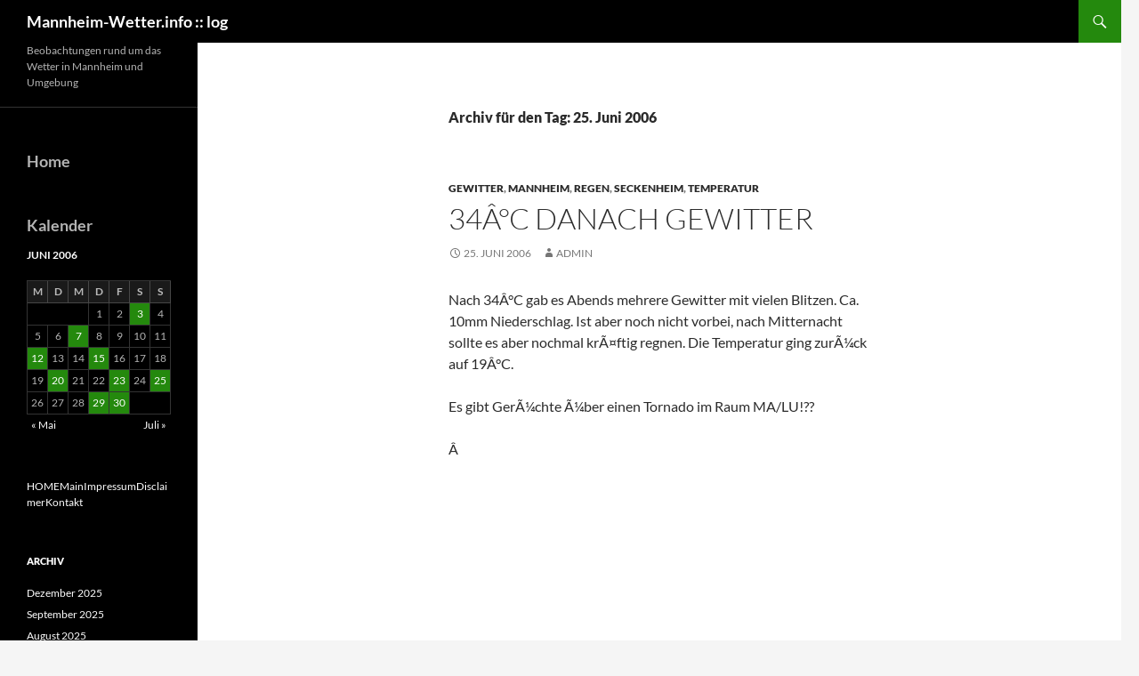

--- FILE ---
content_type: text/html; charset=UTF-8
request_url: https://www.mannheim-wetter.info/archiv/blog/?m=20060625
body_size: 12120
content:
<!DOCTYPE html>
<!--[if IE 7]>
<html class="ie ie7" lang="de">
<![endif]-->
<!--[if IE 8]>
<html class="ie ie8" lang="de">
<![endif]-->
<!--[if !(IE 7) & !(IE 8)]><!-->
<html lang="de">
<!--<![endif]-->
<head>
	<meta charset="UTF-8">
	<meta name="viewport" content="width=device-width, initial-scale=1.0">
	<title>25 | Juni | 2006 | Mannheim-Wetter.info :: log</title>
	<link rel="profile" href="https://gmpg.org/xfn/11">
	<link rel="pingback" href="https://www.mannheim-wetter.info/archiv/blog/xmlrpc.php">
	<!--[if lt IE 9]>
	<script src="https://www.mannheim-wetter.info/archiv/blog/wp-content/themes/twentyfourteen/js/html5.js?ver=3.7.0"></script>
	<![endif]-->
	<meta name='robots' content='max-image-preview:large' />
<link rel='dns-prefetch' href='//www.mannheim-wetter.info' />
<link rel="alternate" type="application/rss+xml" title="Mannheim-Wetter.info :: log &raquo; Feed" href="https://www.mannheim-wetter.info/archiv/blog/?feed=rss2" />
<link rel="alternate" type="application/rss+xml" title="Mannheim-Wetter.info :: log &raquo; Kommentar-Feed" href="https://www.mannheim-wetter.info/archiv/blog/?feed=comments-rss2" />
<style id='wp-img-auto-sizes-contain-inline-css'>
img:is([sizes=auto i],[sizes^="auto," i]){contain-intrinsic-size:3000px 1500px}
/*# sourceURL=wp-img-auto-sizes-contain-inline-css */
</style>
<style id='wp-emoji-styles-inline-css'>

	img.wp-smiley, img.emoji {
		display: inline !important;
		border: none !important;
		box-shadow: none !important;
		height: 1em !important;
		width: 1em !important;
		margin: 0 0.07em !important;
		vertical-align: -0.1em !important;
		background: none !important;
		padding: 0 !important;
	}
/*# sourceURL=wp-emoji-styles-inline-css */
</style>
<style id='wp-block-library-inline-css'>
:root{--wp-block-synced-color:#7a00df;--wp-block-synced-color--rgb:122,0,223;--wp-bound-block-color:var(--wp-block-synced-color);--wp-editor-canvas-background:#ddd;--wp-admin-theme-color:#007cba;--wp-admin-theme-color--rgb:0,124,186;--wp-admin-theme-color-darker-10:#006ba1;--wp-admin-theme-color-darker-10--rgb:0,107,160.5;--wp-admin-theme-color-darker-20:#005a87;--wp-admin-theme-color-darker-20--rgb:0,90,135;--wp-admin-border-width-focus:2px}@media (min-resolution:192dpi){:root{--wp-admin-border-width-focus:1.5px}}.wp-element-button{cursor:pointer}:root .has-very-light-gray-background-color{background-color:#eee}:root .has-very-dark-gray-background-color{background-color:#313131}:root .has-very-light-gray-color{color:#eee}:root .has-very-dark-gray-color{color:#313131}:root .has-vivid-green-cyan-to-vivid-cyan-blue-gradient-background{background:linear-gradient(135deg,#00d084,#0693e3)}:root .has-purple-crush-gradient-background{background:linear-gradient(135deg,#34e2e4,#4721fb 50%,#ab1dfe)}:root .has-hazy-dawn-gradient-background{background:linear-gradient(135deg,#faaca8,#dad0ec)}:root .has-subdued-olive-gradient-background{background:linear-gradient(135deg,#fafae1,#67a671)}:root .has-atomic-cream-gradient-background{background:linear-gradient(135deg,#fdd79a,#004a59)}:root .has-nightshade-gradient-background{background:linear-gradient(135deg,#330968,#31cdcf)}:root .has-midnight-gradient-background{background:linear-gradient(135deg,#020381,#2874fc)}:root{--wp--preset--font-size--normal:16px;--wp--preset--font-size--huge:42px}.has-regular-font-size{font-size:1em}.has-larger-font-size{font-size:2.625em}.has-normal-font-size{font-size:var(--wp--preset--font-size--normal)}.has-huge-font-size{font-size:var(--wp--preset--font-size--huge)}.has-text-align-center{text-align:center}.has-text-align-left{text-align:left}.has-text-align-right{text-align:right}.has-fit-text{white-space:nowrap!important}#end-resizable-editor-section{display:none}.aligncenter{clear:both}.items-justified-left{justify-content:flex-start}.items-justified-center{justify-content:center}.items-justified-right{justify-content:flex-end}.items-justified-space-between{justify-content:space-between}.screen-reader-text{border:0;clip-path:inset(50%);height:1px;margin:-1px;overflow:hidden;padding:0;position:absolute;width:1px;word-wrap:normal!important}.screen-reader-text:focus{background-color:#ddd;clip-path:none;color:#444;display:block;font-size:1em;height:auto;left:5px;line-height:normal;padding:15px 23px 14px;text-decoration:none;top:5px;width:auto;z-index:100000}html :where(.has-border-color){border-style:solid}html :where([style*=border-top-color]){border-top-style:solid}html :where([style*=border-right-color]){border-right-style:solid}html :where([style*=border-bottom-color]){border-bottom-style:solid}html :where([style*=border-left-color]){border-left-style:solid}html :where([style*=border-width]){border-style:solid}html :where([style*=border-top-width]){border-top-style:solid}html :where([style*=border-right-width]){border-right-style:solid}html :where([style*=border-bottom-width]){border-bottom-style:solid}html :where([style*=border-left-width]){border-left-style:solid}html :where(img[class*=wp-image-]){height:auto;max-width:100%}:where(figure){margin:0 0 1em}html :where(.is-position-sticky){--wp-admin--admin-bar--position-offset:var(--wp-admin--admin-bar--height,0px)}@media screen and (max-width:600px){html :where(.is-position-sticky){--wp-admin--admin-bar--position-offset:0px}}

/*# sourceURL=wp-block-library-inline-css */
</style><style id='wp-block-calendar-inline-css'>
.wp-block-calendar{text-align:center}.wp-block-calendar td,.wp-block-calendar th{border:1px solid;padding:.25em}.wp-block-calendar th{font-weight:400}.wp-block-calendar caption{background-color:inherit}.wp-block-calendar table{border-collapse:collapse;width:100%}.wp-block-calendar table.has-background th{background-color:inherit}.wp-block-calendar table.has-text-color th{color:inherit}.wp-block-calendar :where(table:not(.has-text-color)){color:#40464d}.wp-block-calendar :where(table:not(.has-text-color)) td,.wp-block-calendar :where(table:not(.has-text-color)) th{border-color:#ddd}:where(.wp-block-calendar table:not(.has-background) th){background:#ddd}
/*# sourceURL=https://www.mannheim-wetter.info/archiv/blog/wp-includes/blocks/calendar/style.min.css */
</style>
<style id='wp-block-categories-inline-css'>
.wp-block-categories{box-sizing:border-box}.wp-block-categories.alignleft{margin-right:2em}.wp-block-categories.alignright{margin-left:2em}.wp-block-categories.wp-block-categories-dropdown.aligncenter{text-align:center}.wp-block-categories .wp-block-categories__label{display:block;width:100%}
/*# sourceURL=https://www.mannheim-wetter.info/archiv/blog/wp-includes/blocks/categories/style.min.css */
</style>
<style id='wp-block-heading-inline-css'>
h1:where(.wp-block-heading).has-background,h2:where(.wp-block-heading).has-background,h3:where(.wp-block-heading).has-background,h4:where(.wp-block-heading).has-background,h5:where(.wp-block-heading).has-background,h6:where(.wp-block-heading).has-background{padding:1.25em 2.375em}h1.has-text-align-left[style*=writing-mode]:where([style*=vertical-lr]),h1.has-text-align-right[style*=writing-mode]:where([style*=vertical-rl]),h2.has-text-align-left[style*=writing-mode]:where([style*=vertical-lr]),h2.has-text-align-right[style*=writing-mode]:where([style*=vertical-rl]),h3.has-text-align-left[style*=writing-mode]:where([style*=vertical-lr]),h3.has-text-align-right[style*=writing-mode]:where([style*=vertical-rl]),h4.has-text-align-left[style*=writing-mode]:where([style*=vertical-lr]),h4.has-text-align-right[style*=writing-mode]:where([style*=vertical-rl]),h5.has-text-align-left[style*=writing-mode]:where([style*=vertical-lr]),h5.has-text-align-right[style*=writing-mode]:where([style*=vertical-rl]),h6.has-text-align-left[style*=writing-mode]:where([style*=vertical-lr]),h6.has-text-align-right[style*=writing-mode]:where([style*=vertical-rl]){rotate:180deg}
/*# sourceURL=https://www.mannheim-wetter.info/archiv/blog/wp-includes/blocks/heading/style.min.css */
</style>
<style id='wp-block-columns-inline-css'>
.wp-block-columns{box-sizing:border-box;display:flex;flex-wrap:wrap!important}@media (min-width:782px){.wp-block-columns{flex-wrap:nowrap!important}}.wp-block-columns{align-items:normal!important}.wp-block-columns.are-vertically-aligned-top{align-items:flex-start}.wp-block-columns.are-vertically-aligned-center{align-items:center}.wp-block-columns.are-vertically-aligned-bottom{align-items:flex-end}@media (max-width:781px){.wp-block-columns:not(.is-not-stacked-on-mobile)>.wp-block-column{flex-basis:100%!important}}@media (min-width:782px){.wp-block-columns:not(.is-not-stacked-on-mobile)>.wp-block-column{flex-basis:0;flex-grow:1}.wp-block-columns:not(.is-not-stacked-on-mobile)>.wp-block-column[style*=flex-basis]{flex-grow:0}}.wp-block-columns.is-not-stacked-on-mobile{flex-wrap:nowrap!important}.wp-block-columns.is-not-stacked-on-mobile>.wp-block-column{flex-basis:0;flex-grow:1}.wp-block-columns.is-not-stacked-on-mobile>.wp-block-column[style*=flex-basis]{flex-grow:0}:where(.wp-block-columns){margin-bottom:1.75em}:where(.wp-block-columns.has-background){padding:1.25em 2.375em}.wp-block-column{flex-grow:1;min-width:0;overflow-wrap:break-word;word-break:break-word}.wp-block-column.is-vertically-aligned-top{align-self:flex-start}.wp-block-column.is-vertically-aligned-center{align-self:center}.wp-block-column.is-vertically-aligned-bottom{align-self:flex-end}.wp-block-column.is-vertically-aligned-stretch{align-self:stretch}.wp-block-column.is-vertically-aligned-bottom,.wp-block-column.is-vertically-aligned-center,.wp-block-column.is-vertically-aligned-top{width:100%}
/*# sourceURL=https://www.mannheim-wetter.info/archiv/blog/wp-includes/blocks/columns/style.min.css */
</style>
<style id='wp-block-group-inline-css'>
.wp-block-group{box-sizing:border-box}:where(.wp-block-group.wp-block-group-is-layout-constrained){position:relative}
/*# sourceURL=https://www.mannheim-wetter.info/archiv/blog/wp-includes/blocks/group/style.min.css */
</style>
<style id='wp-block-group-theme-inline-css'>
:where(.wp-block-group.has-background){padding:1.25em 2.375em}
/*# sourceURL=https://www.mannheim-wetter.info/archiv/blog/wp-includes/blocks/group/theme.min.css */
</style>
<style id='wp-block-paragraph-inline-css'>
.is-small-text{font-size:.875em}.is-regular-text{font-size:1em}.is-large-text{font-size:2.25em}.is-larger-text{font-size:3em}.has-drop-cap:not(:focus):first-letter{float:left;font-size:8.4em;font-style:normal;font-weight:100;line-height:.68;margin:.05em .1em 0 0;text-transform:uppercase}body.rtl .has-drop-cap:not(:focus):first-letter{float:none;margin-left:.1em}p.has-drop-cap.has-background{overflow:hidden}:root :where(p.has-background){padding:1.25em 2.375em}:where(p.has-text-color:not(.has-link-color)) a{color:inherit}p.has-text-align-left[style*="writing-mode:vertical-lr"],p.has-text-align-right[style*="writing-mode:vertical-rl"]{rotate:180deg}
/*# sourceURL=https://www.mannheim-wetter.info/archiv/blog/wp-includes/blocks/paragraph/style.min.css */
</style>
<style id='global-styles-inline-css'>
:root{--wp--preset--aspect-ratio--square: 1;--wp--preset--aspect-ratio--4-3: 4/3;--wp--preset--aspect-ratio--3-4: 3/4;--wp--preset--aspect-ratio--3-2: 3/2;--wp--preset--aspect-ratio--2-3: 2/3;--wp--preset--aspect-ratio--16-9: 16/9;--wp--preset--aspect-ratio--9-16: 9/16;--wp--preset--color--black: #000;--wp--preset--color--cyan-bluish-gray: #abb8c3;--wp--preset--color--white: #fff;--wp--preset--color--pale-pink: #f78da7;--wp--preset--color--vivid-red: #cf2e2e;--wp--preset--color--luminous-vivid-orange: #ff6900;--wp--preset--color--luminous-vivid-amber: #fcb900;--wp--preset--color--light-green-cyan: #7bdcb5;--wp--preset--color--vivid-green-cyan: #00d084;--wp--preset--color--pale-cyan-blue: #8ed1fc;--wp--preset--color--vivid-cyan-blue: #0693e3;--wp--preset--color--vivid-purple: #9b51e0;--wp--preset--color--green: #24890d;--wp--preset--color--dark-gray: #2b2b2b;--wp--preset--color--medium-gray: #767676;--wp--preset--color--light-gray: #f5f5f5;--wp--preset--gradient--vivid-cyan-blue-to-vivid-purple: linear-gradient(135deg,rgb(6,147,227) 0%,rgb(155,81,224) 100%);--wp--preset--gradient--light-green-cyan-to-vivid-green-cyan: linear-gradient(135deg,rgb(122,220,180) 0%,rgb(0,208,130) 100%);--wp--preset--gradient--luminous-vivid-amber-to-luminous-vivid-orange: linear-gradient(135deg,rgb(252,185,0) 0%,rgb(255,105,0) 100%);--wp--preset--gradient--luminous-vivid-orange-to-vivid-red: linear-gradient(135deg,rgb(255,105,0) 0%,rgb(207,46,46) 100%);--wp--preset--gradient--very-light-gray-to-cyan-bluish-gray: linear-gradient(135deg,rgb(238,238,238) 0%,rgb(169,184,195) 100%);--wp--preset--gradient--cool-to-warm-spectrum: linear-gradient(135deg,rgb(74,234,220) 0%,rgb(151,120,209) 20%,rgb(207,42,186) 40%,rgb(238,44,130) 60%,rgb(251,105,98) 80%,rgb(254,248,76) 100%);--wp--preset--gradient--blush-light-purple: linear-gradient(135deg,rgb(255,206,236) 0%,rgb(152,150,240) 100%);--wp--preset--gradient--blush-bordeaux: linear-gradient(135deg,rgb(254,205,165) 0%,rgb(254,45,45) 50%,rgb(107,0,62) 100%);--wp--preset--gradient--luminous-dusk: linear-gradient(135deg,rgb(255,203,112) 0%,rgb(199,81,192) 50%,rgb(65,88,208) 100%);--wp--preset--gradient--pale-ocean: linear-gradient(135deg,rgb(255,245,203) 0%,rgb(182,227,212) 50%,rgb(51,167,181) 100%);--wp--preset--gradient--electric-grass: linear-gradient(135deg,rgb(202,248,128) 0%,rgb(113,206,126) 100%);--wp--preset--gradient--midnight: linear-gradient(135deg,rgb(2,3,129) 0%,rgb(40,116,252) 100%);--wp--preset--font-size--small: 13px;--wp--preset--font-size--medium: 20px;--wp--preset--font-size--large: 36px;--wp--preset--font-size--x-large: 42px;--wp--preset--spacing--20: 0.44rem;--wp--preset--spacing--30: 0.67rem;--wp--preset--spacing--40: 1rem;--wp--preset--spacing--50: 1.5rem;--wp--preset--spacing--60: 2.25rem;--wp--preset--spacing--70: 3.38rem;--wp--preset--spacing--80: 5.06rem;--wp--preset--shadow--natural: 6px 6px 9px rgba(0, 0, 0, 0.2);--wp--preset--shadow--deep: 12px 12px 50px rgba(0, 0, 0, 0.4);--wp--preset--shadow--sharp: 6px 6px 0px rgba(0, 0, 0, 0.2);--wp--preset--shadow--outlined: 6px 6px 0px -3px rgb(255, 255, 255), 6px 6px rgb(0, 0, 0);--wp--preset--shadow--crisp: 6px 6px 0px rgb(0, 0, 0);}:where(.is-layout-flex){gap: 0.5em;}:where(.is-layout-grid){gap: 0.5em;}body .is-layout-flex{display: flex;}.is-layout-flex{flex-wrap: wrap;align-items: center;}.is-layout-flex > :is(*, div){margin: 0;}body .is-layout-grid{display: grid;}.is-layout-grid > :is(*, div){margin: 0;}:where(.wp-block-columns.is-layout-flex){gap: 2em;}:where(.wp-block-columns.is-layout-grid){gap: 2em;}:where(.wp-block-post-template.is-layout-flex){gap: 1.25em;}:where(.wp-block-post-template.is-layout-grid){gap: 1.25em;}.has-black-color{color: var(--wp--preset--color--black) !important;}.has-cyan-bluish-gray-color{color: var(--wp--preset--color--cyan-bluish-gray) !important;}.has-white-color{color: var(--wp--preset--color--white) !important;}.has-pale-pink-color{color: var(--wp--preset--color--pale-pink) !important;}.has-vivid-red-color{color: var(--wp--preset--color--vivid-red) !important;}.has-luminous-vivid-orange-color{color: var(--wp--preset--color--luminous-vivid-orange) !important;}.has-luminous-vivid-amber-color{color: var(--wp--preset--color--luminous-vivid-amber) !important;}.has-light-green-cyan-color{color: var(--wp--preset--color--light-green-cyan) !important;}.has-vivid-green-cyan-color{color: var(--wp--preset--color--vivid-green-cyan) !important;}.has-pale-cyan-blue-color{color: var(--wp--preset--color--pale-cyan-blue) !important;}.has-vivid-cyan-blue-color{color: var(--wp--preset--color--vivid-cyan-blue) !important;}.has-vivid-purple-color{color: var(--wp--preset--color--vivid-purple) !important;}.has-black-background-color{background-color: var(--wp--preset--color--black) !important;}.has-cyan-bluish-gray-background-color{background-color: var(--wp--preset--color--cyan-bluish-gray) !important;}.has-white-background-color{background-color: var(--wp--preset--color--white) !important;}.has-pale-pink-background-color{background-color: var(--wp--preset--color--pale-pink) !important;}.has-vivid-red-background-color{background-color: var(--wp--preset--color--vivid-red) !important;}.has-luminous-vivid-orange-background-color{background-color: var(--wp--preset--color--luminous-vivid-orange) !important;}.has-luminous-vivid-amber-background-color{background-color: var(--wp--preset--color--luminous-vivid-amber) !important;}.has-light-green-cyan-background-color{background-color: var(--wp--preset--color--light-green-cyan) !important;}.has-vivid-green-cyan-background-color{background-color: var(--wp--preset--color--vivid-green-cyan) !important;}.has-pale-cyan-blue-background-color{background-color: var(--wp--preset--color--pale-cyan-blue) !important;}.has-vivid-cyan-blue-background-color{background-color: var(--wp--preset--color--vivid-cyan-blue) !important;}.has-vivid-purple-background-color{background-color: var(--wp--preset--color--vivid-purple) !important;}.has-black-border-color{border-color: var(--wp--preset--color--black) !important;}.has-cyan-bluish-gray-border-color{border-color: var(--wp--preset--color--cyan-bluish-gray) !important;}.has-white-border-color{border-color: var(--wp--preset--color--white) !important;}.has-pale-pink-border-color{border-color: var(--wp--preset--color--pale-pink) !important;}.has-vivid-red-border-color{border-color: var(--wp--preset--color--vivid-red) !important;}.has-luminous-vivid-orange-border-color{border-color: var(--wp--preset--color--luminous-vivid-orange) !important;}.has-luminous-vivid-amber-border-color{border-color: var(--wp--preset--color--luminous-vivid-amber) !important;}.has-light-green-cyan-border-color{border-color: var(--wp--preset--color--light-green-cyan) !important;}.has-vivid-green-cyan-border-color{border-color: var(--wp--preset--color--vivid-green-cyan) !important;}.has-pale-cyan-blue-border-color{border-color: var(--wp--preset--color--pale-cyan-blue) !important;}.has-vivid-cyan-blue-border-color{border-color: var(--wp--preset--color--vivid-cyan-blue) !important;}.has-vivid-purple-border-color{border-color: var(--wp--preset--color--vivid-purple) !important;}.has-vivid-cyan-blue-to-vivid-purple-gradient-background{background: var(--wp--preset--gradient--vivid-cyan-blue-to-vivid-purple) !important;}.has-light-green-cyan-to-vivid-green-cyan-gradient-background{background: var(--wp--preset--gradient--light-green-cyan-to-vivid-green-cyan) !important;}.has-luminous-vivid-amber-to-luminous-vivid-orange-gradient-background{background: var(--wp--preset--gradient--luminous-vivid-amber-to-luminous-vivid-orange) !important;}.has-luminous-vivid-orange-to-vivid-red-gradient-background{background: var(--wp--preset--gradient--luminous-vivid-orange-to-vivid-red) !important;}.has-very-light-gray-to-cyan-bluish-gray-gradient-background{background: var(--wp--preset--gradient--very-light-gray-to-cyan-bluish-gray) !important;}.has-cool-to-warm-spectrum-gradient-background{background: var(--wp--preset--gradient--cool-to-warm-spectrum) !important;}.has-blush-light-purple-gradient-background{background: var(--wp--preset--gradient--blush-light-purple) !important;}.has-blush-bordeaux-gradient-background{background: var(--wp--preset--gradient--blush-bordeaux) !important;}.has-luminous-dusk-gradient-background{background: var(--wp--preset--gradient--luminous-dusk) !important;}.has-pale-ocean-gradient-background{background: var(--wp--preset--gradient--pale-ocean) !important;}.has-electric-grass-gradient-background{background: var(--wp--preset--gradient--electric-grass) !important;}.has-midnight-gradient-background{background: var(--wp--preset--gradient--midnight) !important;}.has-small-font-size{font-size: var(--wp--preset--font-size--small) !important;}.has-medium-font-size{font-size: var(--wp--preset--font-size--medium) !important;}.has-large-font-size{font-size: var(--wp--preset--font-size--large) !important;}.has-x-large-font-size{font-size: var(--wp--preset--font-size--x-large) !important;}
:where(.wp-block-columns.is-layout-flex){gap: 2em;}:where(.wp-block-columns.is-layout-grid){gap: 2em;}
/*# sourceURL=global-styles-inline-css */
</style>
<style id='core-block-supports-inline-css'>
.wp-container-core-columns-is-layout-9d6595d7{flex-wrap:nowrap;}
/*# sourceURL=core-block-supports-inline-css */
</style>

<style id='classic-theme-styles-inline-css'>
/*! This file is auto-generated */
.wp-block-button__link{color:#fff;background-color:#32373c;border-radius:9999px;box-shadow:none;text-decoration:none;padding:calc(.667em + 2px) calc(1.333em + 2px);font-size:1.125em}.wp-block-file__button{background:#32373c;color:#fff;text-decoration:none}
/*# sourceURL=/wp-includes/css/classic-themes.min.css */
</style>
<link rel='stylesheet' id='twentyfourteen-lato-css' href='https://www.mannheim-wetter.info/archiv/blog/wp-content/themes/twentyfourteen/fonts/font-lato.css?ver=20230328' media='all' />
<link rel='stylesheet' id='genericons-css' href='https://www.mannheim-wetter.info/archiv/blog/wp-content/themes/twentyfourteen/genericons/genericons.css?ver=3.0.3' media='all' />
<link rel='stylesheet' id='twentyfourteen-style-css' href='https://www.mannheim-wetter.info/archiv/blog/wp-content/themes/twentyfourteen/style.css?ver=20250715' media='all' />
<link rel='stylesheet' id='twentyfourteen-block-style-css' href='https://www.mannheim-wetter.info/archiv/blog/wp-content/themes/twentyfourteen/css/blocks.css?ver=20250715' media='all' />
<script src="https://www.mannheim-wetter.info/archiv/blog/wp-includes/js/jquery/jquery.min.js?ver=3.7.1" id="jquery-core-js"></script>
<script src="https://www.mannheim-wetter.info/archiv/blog/wp-includes/js/jquery/jquery-migrate.min.js?ver=3.4.1" id="jquery-migrate-js"></script>
<script src="https://www.mannheim-wetter.info/archiv/blog/wp-content/themes/twentyfourteen/js/functions.js?ver=20230526" id="twentyfourteen-script-js" defer data-wp-strategy="defer"></script>
<link rel="https://api.w.org/" href="https://www.mannheim-wetter.info/archiv/blog/index.php?rest_route=/" /><link rel="EditURI" type="application/rsd+xml" title="RSD" href="https://www.mannheim-wetter.info/archiv/blog/xmlrpc.php?rsd" />
<meta name="generator" content="WordPress 6.9" />
<link rel="icon" href="https://www.mannheim-wetter.info/archiv/blog/wp-content/uploads/2021/11/cropped-image002-32x32.jpg" sizes="32x32" />
<link rel="icon" href="https://www.mannheim-wetter.info/archiv/blog/wp-content/uploads/2021/11/cropped-image002-192x192.jpg" sizes="192x192" />
<link rel="apple-touch-icon" href="https://www.mannheim-wetter.info/archiv/blog/wp-content/uploads/2021/11/cropped-image002-180x180.jpg" />
<meta name="msapplication-TileImage" content="https://www.mannheim-wetter.info/archiv/blog/wp-content/uploads/2021/11/cropped-image002-270x270.jpg" />
</head>

<body class="archive date wp-embed-responsive wp-theme-twentyfourteen group-blog masthead-fixed list-view full-width">
<a class="screen-reader-text skip-link" href="#content">
	Zum Inhalt springen</a>
<div id="page" class="hfeed site">
		
	<header id="masthead" class="site-header">
		<div class="header-main">
			<h1 class="site-title"><a href="https://www.mannheim-wetter.info/archiv/blog/" rel="home" >Mannheim-Wetter.info :: log</a></h1>

			<div class="search-toggle">
				<a href="#search-container" class="screen-reader-text" aria-expanded="false" aria-controls="search-container">
					Suchen				</a>
			</div>

			<nav id="primary-navigation" class="site-navigation primary-navigation">
				<button class="menu-toggle">Primäres Menü</button>
							</nav>
		</div>

		<div id="search-container" class="search-box-wrapper hide">
			<div class="search-box">
				<form role="search" method="get" class="search-form" action="https://www.mannheim-wetter.info/archiv/blog/">
				<label>
					<span class="screen-reader-text">Suche nach:</span>
					<input type="search" class="search-field" placeholder="Suchen …" value="" name="s" />
				</label>
				<input type="submit" class="search-submit" value="Suchen" />
			</form>			</div>
		</div>
	</header><!-- #masthead -->

	<div id="main" class="site-main">

	<section id="primary" class="content-area">
		<div id="content" class="site-content" role="main">

			
			<header class="page-header">
				<h1 class="page-title">
					Archiv für den Tag: 25. Juni 2006				</h1>
			</header><!-- .page-header -->

				
<article id="post-151" class="post-151 post type-post status-publish format-standard hentry category-gewitter category-mannheim category-regen category-seckenheim category-temperatur">
	
	<header class="entry-header">
				<div class="entry-meta">
			<span class="cat-links"><a href="https://www.mannheim-wetter.info/archiv/blog/?cat=14" rel="category">Gewitter</a>, <a href="https://www.mannheim-wetter.info/archiv/blog/?cat=2" rel="category">Mannheim</a>, <a href="https://www.mannheim-wetter.info/archiv/blog/?cat=7" rel="category">Regen</a>, <a href="https://www.mannheim-wetter.info/archiv/blog/?cat=4" rel="category">Seckenheim</a>, <a href="https://www.mannheim-wetter.info/archiv/blog/?cat=9" rel="category">Temperatur</a></span>
		</div>
			<h1 class="entry-title"><a href="https://www.mannheim-wetter.info/archiv/blog/?p=151" rel="bookmark">34Â°C danach Gewitter</a></h1>
		<div class="entry-meta">
			<span class="entry-date"><a href="https://www.mannheim-wetter.info/archiv/blog/?p=151" rel="bookmark"><time class="entry-date" datetime="2006-06-25T22:10:02+01:00">25. Juni 2006</time></a></span> <span class="byline"><span class="author vcard"><a class="url fn n" href="https://www.mannheim-wetter.info/archiv/blog/?author=1" rel="author">admin</a></span></span>		</div><!-- .entry-meta -->
	</header><!-- .entry-header -->

		<div class="entry-content">
		<p>Nach 34Â°C gab es Abends mehrere Gewitter mit vielen Blitzen. Ca. 10mm Niederschlag. Ist aber noch nicht vorbei, nach Mitternacht sollte es aber nochmal krÃ¤ftig regnen. Die Temperatur ging zurÃ¼ck auf 19Â°C.</p>
<p>Es gibt GerÃ¼chte Ã¼ber einen Tornado im Raum MA/LU!??</p>
<p>Â </p>
	</div><!-- .entry-content -->
	
	</article><!-- #post-151 -->
		</div><!-- #content -->
	</section><!-- #primary -->

<div id="secondary">
		<h2 class="site-description">Beobachtungen rund um das Wetter in Mannheim und Umgebung</h2>
	
		<nav class="navigation site-navigation secondary-navigation">
			</nav>
	
		<div id="primary-sidebar" class="primary-sidebar widget-area" role="complementary">
		<aside id="block-13" class="widget widget_block">
<h2 class="wp-block-heading">Home</h2>
</aside><aside id="block-16" class="widget widget_block">
<div class="wp-block-group"><div class="wp-block-group__inner-container is-layout-flow wp-block-group-is-layout-flow"><div class="widget widget_calendar"><h2 class="widgettitle">Kalender</h2><div id="calendar_wrap" class="calendar_wrap"><table id="wp-calendar" class="wp-calendar-table">
	<caption>Juni 2006</caption>
	<thead>
	<tr>
		<th scope="col" aria-label="Montag">M</th>
		<th scope="col" aria-label="Dienstag">D</th>
		<th scope="col" aria-label="Mittwoch">M</th>
		<th scope="col" aria-label="Donnerstag">D</th>
		<th scope="col" aria-label="Freitag">F</th>
		<th scope="col" aria-label="Samstag">S</th>
		<th scope="col" aria-label="Sonntag">S</th>
	</tr>
	</thead>
	<tbody>
	<tr>
		<td colspan="3" class="pad">&nbsp;</td><td>1</td><td>2</td><td><a href="https://www.mannheim-wetter.info/archiv/blog/?m=20060603" aria-label="Beiträge veröffentlicht am 3. June 2006">3</a></td><td>4</td>
	</tr>
	<tr>
		<td>5</td><td>6</td><td><a href="https://www.mannheim-wetter.info/archiv/blog/?m=20060607" aria-label="Beiträge veröffentlicht am 7. June 2006">7</a></td><td>8</td><td>9</td><td>10</td><td>11</td>
	</tr>
	<tr>
		<td><a href="https://www.mannheim-wetter.info/archiv/blog/?m=20060612" aria-label="Beiträge veröffentlicht am 12. June 2006">12</a></td><td>13</td><td>14</td><td><a href="https://www.mannheim-wetter.info/archiv/blog/?m=20060615" aria-label="Beiträge veröffentlicht am 15. June 2006">15</a></td><td>16</td><td>17</td><td>18</td>
	</tr>
	<tr>
		<td>19</td><td><a href="https://www.mannheim-wetter.info/archiv/blog/?m=20060620" aria-label="Beiträge veröffentlicht am 20. June 2006">20</a></td><td>21</td><td>22</td><td><a href="https://www.mannheim-wetter.info/archiv/blog/?m=20060623" aria-label="Beiträge veröffentlicht am 23. June 2006">23</a></td><td>24</td><td><a href="https://www.mannheim-wetter.info/archiv/blog/?m=20060625" aria-label="Beiträge veröffentlicht am 25. June 2006">25</a></td>
	</tr>
	<tr>
		<td>26</td><td>27</td><td>28</td><td><a href="https://www.mannheim-wetter.info/archiv/blog/?m=20060629" aria-label="Beiträge veröffentlicht am 29. June 2006">29</a></td><td><a href="https://www.mannheim-wetter.info/archiv/blog/?m=20060630" aria-label="Beiträge veröffentlicht am 30. June 2006">30</a></td>
		<td class="pad" colspan="2">&nbsp;</td>
	</tr>
	</tbody>
	</table><nav aria-label="Vorherige und nächste Monate" class="wp-calendar-nav">
		<span class="wp-calendar-nav-prev"><a href="https://www.mannheim-wetter.info/archiv/blog/?m=200605">&laquo; Mai</a></span>
		<span class="pad">&nbsp;</span>
		<span class="wp-calendar-nav-next"><a href="https://www.mannheim-wetter.info/archiv/blog/?m=200607">Juli &raquo;</a></span>
	</nav></div></div></div></div>
</aside><aside id="block-14" class="widget widget_block widget_text">
<p><a href="http://www.mannheim-wetter.info" target="_top" title="Sprung zur Hauptseite">HOME</a><a href="http://www.mannheim-wetter.info/main.html" title="Sprung zur Hauptseite">Main</a><a href="http://www.mannheim-wetter.info/impressum.shtml" title="Impressum">Impressum</a><a href="http://www.mannheim-wetter.info/disclaimer.shtml" title="Disclaimer">Disclaimer</a><a href="http://mannheim-wetter.info/cgi-bin/fs/index.php" title="Nachricht senden">Kontakt</a></p>
</aside><aside id="archives-3" class="widget widget_archive"><h1 class="widget-title">Archiv</h1><nav aria-label="Archiv">
			<ul>
					<li><a href='https://www.mannheim-wetter.info/archiv/blog/?m=202512'>Dezember 2025</a></li>
	<li><a href='https://www.mannheim-wetter.info/archiv/blog/?m=202509'>September 2025</a></li>
	<li><a href='https://www.mannheim-wetter.info/archiv/blog/?m=202508'>August 2025</a></li>
	<li><a href='https://www.mannheim-wetter.info/archiv/blog/?m=202507'>Juli 2025</a></li>
	<li><a href='https://www.mannheim-wetter.info/archiv/blog/?m=202506'>Juni 2025</a></li>
	<li><a href='https://www.mannheim-wetter.info/archiv/blog/?m=202505'>Mai 2025</a></li>
	<li><a href='https://www.mannheim-wetter.info/archiv/blog/?m=202503'>März 2025</a></li>
	<li><a href='https://www.mannheim-wetter.info/archiv/blog/?m=202501'>Januar 2025</a></li>
	<li><a href='https://www.mannheim-wetter.info/archiv/blog/?m=202412'>Dezember 2024</a></li>
	<li><a href='https://www.mannheim-wetter.info/archiv/blog/?m=202411'>November 2024</a></li>
	<li><a href='https://www.mannheim-wetter.info/archiv/blog/?m=202410'>Oktober 2024</a></li>
	<li><a href='https://www.mannheim-wetter.info/archiv/blog/?m=202409'>September 2024</a></li>
	<li><a href='https://www.mannheim-wetter.info/archiv/blog/?m=202408'>August 2024</a></li>
	<li><a href='https://www.mannheim-wetter.info/archiv/blog/?m=202407'>Juli 2024</a></li>
	<li><a href='https://www.mannheim-wetter.info/archiv/blog/?m=202406'>Juni 2024</a></li>
	<li><a href='https://www.mannheim-wetter.info/archiv/blog/?m=202405'>Mai 2024</a></li>
	<li><a href='https://www.mannheim-wetter.info/archiv/blog/?m=202404'>April 2024</a></li>
	<li><a href='https://www.mannheim-wetter.info/archiv/blog/?m=202403'>März 2024</a></li>
	<li><a href='https://www.mannheim-wetter.info/archiv/blog/?m=202402'>Februar 2024</a></li>
	<li><a href='https://www.mannheim-wetter.info/archiv/blog/?m=202401'>Januar 2024</a></li>
	<li><a href='https://www.mannheim-wetter.info/archiv/blog/?m=202312'>Dezember 2023</a></li>
	<li><a href='https://www.mannheim-wetter.info/archiv/blog/?m=202311'>November 2023</a></li>
	<li><a href='https://www.mannheim-wetter.info/archiv/blog/?m=202310'>Oktober 2023</a></li>
	<li><a href='https://www.mannheim-wetter.info/archiv/blog/?m=202309'>September 2023</a></li>
	<li><a href='https://www.mannheim-wetter.info/archiv/blog/?m=202308'>August 2023</a></li>
	<li><a href='https://www.mannheim-wetter.info/archiv/blog/?m=202307'>Juli 2023</a></li>
	<li><a href='https://www.mannheim-wetter.info/archiv/blog/?m=202306'>Juni 2023</a></li>
	<li><a href='https://www.mannheim-wetter.info/archiv/blog/?m=202304'>April 2023</a></li>
	<li><a href='https://www.mannheim-wetter.info/archiv/blog/?m=202303'>März 2023</a></li>
	<li><a href='https://www.mannheim-wetter.info/archiv/blog/?m=202302'>Februar 2023</a></li>
	<li><a href='https://www.mannheim-wetter.info/archiv/blog/?m=202301'>Januar 2023</a></li>
	<li><a href='https://www.mannheim-wetter.info/archiv/blog/?m=202212'>Dezember 2022</a></li>
	<li><a href='https://www.mannheim-wetter.info/archiv/blog/?m=202211'>November 2022</a></li>
	<li><a href='https://www.mannheim-wetter.info/archiv/blog/?m=202210'>Oktober 2022</a></li>
	<li><a href='https://www.mannheim-wetter.info/archiv/blog/?m=202209'>September 2022</a></li>
	<li><a href='https://www.mannheim-wetter.info/archiv/blog/?m=202208'>August 2022</a></li>
	<li><a href='https://www.mannheim-wetter.info/archiv/blog/?m=202207'>Juli 2022</a></li>
	<li><a href='https://www.mannheim-wetter.info/archiv/blog/?m=202206'>Juni 2022</a></li>
	<li><a href='https://www.mannheim-wetter.info/archiv/blog/?m=202205'>Mai 2022</a></li>
	<li><a href='https://www.mannheim-wetter.info/archiv/blog/?m=202204'>April 2022</a></li>
	<li><a href='https://www.mannheim-wetter.info/archiv/blog/?m=202203'>März 2022</a></li>
	<li><a href='https://www.mannheim-wetter.info/archiv/blog/?m=202202'>Februar 2022</a></li>
	<li><a href='https://www.mannheim-wetter.info/archiv/blog/?m=202201'>Januar 2022</a></li>
	<li><a href='https://www.mannheim-wetter.info/archiv/blog/?m=202112'>Dezember 2021</a></li>
	<li><a href='https://www.mannheim-wetter.info/archiv/blog/?m=202111'>November 2021</a></li>
	<li><a href='https://www.mannheim-wetter.info/archiv/blog/?m=202110'>Oktober 2021</a></li>
	<li><a href='https://www.mannheim-wetter.info/archiv/blog/?m=202109'>September 2021</a></li>
	<li><a href='https://www.mannheim-wetter.info/archiv/blog/?m=202108'>August 2021</a></li>
	<li><a href='https://www.mannheim-wetter.info/archiv/blog/?m=202107'>Juli 2021</a></li>
	<li><a href='https://www.mannheim-wetter.info/archiv/blog/?m=202106'>Juni 2021</a></li>
	<li><a href='https://www.mannheim-wetter.info/archiv/blog/?m=202105'>Mai 2021</a></li>
	<li><a href='https://www.mannheim-wetter.info/archiv/blog/?m=202104'>April 2021</a></li>
	<li><a href='https://www.mannheim-wetter.info/archiv/blog/?m=202103'>März 2021</a></li>
	<li><a href='https://www.mannheim-wetter.info/archiv/blog/?m=202102'>Februar 2021</a></li>
	<li><a href='https://www.mannheim-wetter.info/archiv/blog/?m=202101'>Januar 2021</a></li>
	<li><a href='https://www.mannheim-wetter.info/archiv/blog/?m=202012'>Dezember 2020</a></li>
	<li><a href='https://www.mannheim-wetter.info/archiv/blog/?m=202011'>November 2020</a></li>
	<li><a href='https://www.mannheim-wetter.info/archiv/blog/?m=202010'>Oktober 2020</a></li>
	<li><a href='https://www.mannheim-wetter.info/archiv/blog/?m=202009'>September 2020</a></li>
	<li><a href='https://www.mannheim-wetter.info/archiv/blog/?m=202008'>August 2020</a></li>
	<li><a href='https://www.mannheim-wetter.info/archiv/blog/?m=202007'>Juli 2020</a></li>
	<li><a href='https://www.mannheim-wetter.info/archiv/blog/?m=202006'>Juni 2020</a></li>
	<li><a href='https://www.mannheim-wetter.info/archiv/blog/?m=202005'>Mai 2020</a></li>
	<li><a href='https://www.mannheim-wetter.info/archiv/blog/?m=202004'>April 2020</a></li>
	<li><a href='https://www.mannheim-wetter.info/archiv/blog/?m=202003'>März 2020</a></li>
	<li><a href='https://www.mannheim-wetter.info/archiv/blog/?m=202002'>Februar 2020</a></li>
	<li><a href='https://www.mannheim-wetter.info/archiv/blog/?m=202001'>Januar 2020</a></li>
	<li><a href='https://www.mannheim-wetter.info/archiv/blog/?m=201912'>Dezember 2019</a></li>
	<li><a href='https://www.mannheim-wetter.info/archiv/blog/?m=201911'>November 2019</a></li>
	<li><a href='https://www.mannheim-wetter.info/archiv/blog/?m=201910'>Oktober 2019</a></li>
	<li><a href='https://www.mannheim-wetter.info/archiv/blog/?m=201909'>September 2019</a></li>
	<li><a href='https://www.mannheim-wetter.info/archiv/blog/?m=201908'>August 2019</a></li>
	<li><a href='https://www.mannheim-wetter.info/archiv/blog/?m=201907'>Juli 2019</a></li>
	<li><a href='https://www.mannheim-wetter.info/archiv/blog/?m=201906'>Juni 2019</a></li>
	<li><a href='https://www.mannheim-wetter.info/archiv/blog/?m=201905'>Mai 2019</a></li>
	<li><a href='https://www.mannheim-wetter.info/archiv/blog/?m=201904'>April 2019</a></li>
	<li><a href='https://www.mannheim-wetter.info/archiv/blog/?m=201903'>März 2019</a></li>
	<li><a href='https://www.mannheim-wetter.info/archiv/blog/?m=201902'>Februar 2019</a></li>
	<li><a href='https://www.mannheim-wetter.info/archiv/blog/?m=201901'>Januar 2019</a></li>
	<li><a href='https://www.mannheim-wetter.info/archiv/blog/?m=201812'>Dezember 2018</a></li>
	<li><a href='https://www.mannheim-wetter.info/archiv/blog/?m=201811'>November 2018</a></li>
	<li><a href='https://www.mannheim-wetter.info/archiv/blog/?m=201810'>Oktober 2018</a></li>
	<li><a href='https://www.mannheim-wetter.info/archiv/blog/?m=201809'>September 2018</a></li>
	<li><a href='https://www.mannheim-wetter.info/archiv/blog/?m=201808'>August 2018</a></li>
	<li><a href='https://www.mannheim-wetter.info/archiv/blog/?m=201807'>Juli 2018</a></li>
	<li><a href='https://www.mannheim-wetter.info/archiv/blog/?m=201806'>Juni 2018</a></li>
	<li><a href='https://www.mannheim-wetter.info/archiv/blog/?m=201805'>Mai 2018</a></li>
	<li><a href='https://www.mannheim-wetter.info/archiv/blog/?m=201804'>April 2018</a></li>
	<li><a href='https://www.mannheim-wetter.info/archiv/blog/?m=201803'>März 2018</a></li>
	<li><a href='https://www.mannheim-wetter.info/archiv/blog/?m=201802'>Februar 2018</a></li>
	<li><a href='https://www.mannheim-wetter.info/archiv/blog/?m=201801'>Januar 2018</a></li>
	<li><a href='https://www.mannheim-wetter.info/archiv/blog/?m=201712'>Dezember 2017</a></li>
	<li><a href='https://www.mannheim-wetter.info/archiv/blog/?m=201711'>November 2017</a></li>
	<li><a href='https://www.mannheim-wetter.info/archiv/blog/?m=201710'>Oktober 2017</a></li>
	<li><a href='https://www.mannheim-wetter.info/archiv/blog/?m=201709'>September 2017</a></li>
	<li><a href='https://www.mannheim-wetter.info/archiv/blog/?m=201708'>August 2017</a></li>
	<li><a href='https://www.mannheim-wetter.info/archiv/blog/?m=201707'>Juli 2017</a></li>
	<li><a href='https://www.mannheim-wetter.info/archiv/blog/?m=201706'>Juni 2017</a></li>
	<li><a href='https://www.mannheim-wetter.info/archiv/blog/?m=201705'>Mai 2017</a></li>
	<li><a href='https://www.mannheim-wetter.info/archiv/blog/?m=201704'>April 2017</a></li>
	<li><a href='https://www.mannheim-wetter.info/archiv/blog/?m=201703'>März 2017</a></li>
	<li><a href='https://www.mannheim-wetter.info/archiv/blog/?m=201702'>Februar 2017</a></li>
	<li><a href='https://www.mannheim-wetter.info/archiv/blog/?m=201701'>Januar 2017</a></li>
	<li><a href='https://www.mannheim-wetter.info/archiv/blog/?m=201612'>Dezember 2016</a></li>
	<li><a href='https://www.mannheim-wetter.info/archiv/blog/?m=201611'>November 2016</a></li>
	<li><a href='https://www.mannheim-wetter.info/archiv/blog/?m=201610'>Oktober 2016</a></li>
	<li><a href='https://www.mannheim-wetter.info/archiv/blog/?m=201609'>September 2016</a></li>
	<li><a href='https://www.mannheim-wetter.info/archiv/blog/?m=201608'>August 2016</a></li>
	<li><a href='https://www.mannheim-wetter.info/archiv/blog/?m=201607'>Juli 2016</a></li>
	<li><a href='https://www.mannheim-wetter.info/archiv/blog/?m=201606'>Juni 2016</a></li>
	<li><a href='https://www.mannheim-wetter.info/archiv/blog/?m=201605'>Mai 2016</a></li>
	<li><a href='https://www.mannheim-wetter.info/archiv/blog/?m=201604'>April 2016</a></li>
	<li><a href='https://www.mannheim-wetter.info/archiv/blog/?m=201603'>März 2016</a></li>
	<li><a href='https://www.mannheim-wetter.info/archiv/blog/?m=201602'>Februar 2016</a></li>
	<li><a href='https://www.mannheim-wetter.info/archiv/blog/?m=201601'>Januar 2016</a></li>
	<li><a href='https://www.mannheim-wetter.info/archiv/blog/?m=201512'>Dezember 2015</a></li>
	<li><a href='https://www.mannheim-wetter.info/archiv/blog/?m=201511'>November 2015</a></li>
	<li><a href='https://www.mannheim-wetter.info/archiv/blog/?m=201510'>Oktober 2015</a></li>
	<li><a href='https://www.mannheim-wetter.info/archiv/blog/?m=201509'>September 2015</a></li>
	<li><a href='https://www.mannheim-wetter.info/archiv/blog/?m=201508'>August 2015</a></li>
	<li><a href='https://www.mannheim-wetter.info/archiv/blog/?m=201507'>Juli 2015</a></li>
	<li><a href='https://www.mannheim-wetter.info/archiv/blog/?m=201506'>Juni 2015</a></li>
	<li><a href='https://www.mannheim-wetter.info/archiv/blog/?m=201504'>April 2015</a></li>
	<li><a href='https://www.mannheim-wetter.info/archiv/blog/?m=201503'>März 2015</a></li>
	<li><a href='https://www.mannheim-wetter.info/archiv/blog/?m=201502'>Februar 2015</a></li>
	<li><a href='https://www.mannheim-wetter.info/archiv/blog/?m=201501'>Januar 2015</a></li>
	<li><a href='https://www.mannheim-wetter.info/archiv/blog/?m=201412'>Dezember 2014</a></li>
	<li><a href='https://www.mannheim-wetter.info/archiv/blog/?m=201411'>November 2014</a></li>
	<li><a href='https://www.mannheim-wetter.info/archiv/blog/?m=201410'>Oktober 2014</a></li>
	<li><a href='https://www.mannheim-wetter.info/archiv/blog/?m=201409'>September 2014</a></li>
	<li><a href='https://www.mannheim-wetter.info/archiv/blog/?m=201408'>August 2014</a></li>
	<li><a href='https://www.mannheim-wetter.info/archiv/blog/?m=201407'>Juli 2014</a></li>
	<li><a href='https://www.mannheim-wetter.info/archiv/blog/?m=201406'>Juni 2014</a></li>
	<li><a href='https://www.mannheim-wetter.info/archiv/blog/?m=201405'>Mai 2014</a></li>
	<li><a href='https://www.mannheim-wetter.info/archiv/blog/?m=201404'>April 2014</a></li>
	<li><a href='https://www.mannheim-wetter.info/archiv/blog/?m=201403'>März 2014</a></li>
	<li><a href='https://www.mannheim-wetter.info/archiv/blog/?m=201402'>Februar 2014</a></li>
	<li><a href='https://www.mannheim-wetter.info/archiv/blog/?m=201401'>Januar 2014</a></li>
	<li><a href='https://www.mannheim-wetter.info/archiv/blog/?m=201312'>Dezember 2013</a></li>
	<li><a href='https://www.mannheim-wetter.info/archiv/blog/?m=201311'>November 2013</a></li>
	<li><a href='https://www.mannheim-wetter.info/archiv/blog/?m=201310'>Oktober 2013</a></li>
	<li><a href='https://www.mannheim-wetter.info/archiv/blog/?m=201309'>September 2013</a></li>
	<li><a href='https://www.mannheim-wetter.info/archiv/blog/?m=201308'>August 2013</a></li>
	<li><a href='https://www.mannheim-wetter.info/archiv/blog/?m=201307'>Juli 2013</a></li>
	<li><a href='https://www.mannheim-wetter.info/archiv/blog/?m=201306'>Juni 2013</a></li>
	<li><a href='https://www.mannheim-wetter.info/archiv/blog/?m=201305'>Mai 2013</a></li>
	<li><a href='https://www.mannheim-wetter.info/archiv/blog/?m=201304'>April 2013</a></li>
	<li><a href='https://www.mannheim-wetter.info/archiv/blog/?m=201303'>März 2013</a></li>
	<li><a href='https://www.mannheim-wetter.info/archiv/blog/?m=201302'>Februar 2013</a></li>
	<li><a href='https://www.mannheim-wetter.info/archiv/blog/?m=201301'>Januar 2013</a></li>
	<li><a href='https://www.mannheim-wetter.info/archiv/blog/?m=201212'>Dezember 2012</a></li>
	<li><a href='https://www.mannheim-wetter.info/archiv/blog/?m=201211'>November 2012</a></li>
	<li><a href='https://www.mannheim-wetter.info/archiv/blog/?m=201210'>Oktober 2012</a></li>
	<li><a href='https://www.mannheim-wetter.info/archiv/blog/?m=201209'>September 2012</a></li>
	<li><a href='https://www.mannheim-wetter.info/archiv/blog/?m=201208'>August 2012</a></li>
	<li><a href='https://www.mannheim-wetter.info/archiv/blog/?m=201207'>Juli 2012</a></li>
	<li><a href='https://www.mannheim-wetter.info/archiv/blog/?m=201206'>Juni 2012</a></li>
	<li><a href='https://www.mannheim-wetter.info/archiv/blog/?m=201205'>Mai 2012</a></li>
	<li><a href='https://www.mannheim-wetter.info/archiv/blog/?m=201204'>April 2012</a></li>
	<li><a href='https://www.mannheim-wetter.info/archiv/blog/?m=201203'>März 2012</a></li>
	<li><a href='https://www.mannheim-wetter.info/archiv/blog/?m=201202'>Februar 2012</a></li>
	<li><a href='https://www.mannheim-wetter.info/archiv/blog/?m=201201'>Januar 2012</a></li>
	<li><a href='https://www.mannheim-wetter.info/archiv/blog/?m=201112'>Dezember 2011</a></li>
	<li><a href='https://www.mannheim-wetter.info/archiv/blog/?m=201111'>November 2011</a></li>
	<li><a href='https://www.mannheim-wetter.info/archiv/blog/?m=201110'>Oktober 2011</a></li>
	<li><a href='https://www.mannheim-wetter.info/archiv/blog/?m=201109'>September 2011</a></li>
	<li><a href='https://www.mannheim-wetter.info/archiv/blog/?m=201108'>August 2011</a></li>
	<li><a href='https://www.mannheim-wetter.info/archiv/blog/?m=201107'>Juli 2011</a></li>
	<li><a href='https://www.mannheim-wetter.info/archiv/blog/?m=201106'>Juni 2011</a></li>
	<li><a href='https://www.mannheim-wetter.info/archiv/blog/?m=201105'>Mai 2011</a></li>
	<li><a href='https://www.mannheim-wetter.info/archiv/blog/?m=201104'>April 2011</a></li>
	<li><a href='https://www.mannheim-wetter.info/archiv/blog/?m=201103'>März 2011</a></li>
	<li><a href='https://www.mannheim-wetter.info/archiv/blog/?m=201102'>Februar 2011</a></li>
	<li><a href='https://www.mannheim-wetter.info/archiv/blog/?m=201101'>Januar 2011</a></li>
	<li><a href='https://www.mannheim-wetter.info/archiv/blog/?m=201012'>Dezember 2010</a></li>
	<li><a href='https://www.mannheim-wetter.info/archiv/blog/?m=201011'>November 2010</a></li>
	<li><a href='https://www.mannheim-wetter.info/archiv/blog/?m=201010'>Oktober 2010</a></li>
	<li><a href='https://www.mannheim-wetter.info/archiv/blog/?m=201009'>September 2010</a></li>
	<li><a href='https://www.mannheim-wetter.info/archiv/blog/?m=201008'>August 2010</a></li>
	<li><a href='https://www.mannheim-wetter.info/archiv/blog/?m=201007'>Juli 2010</a></li>
	<li><a href='https://www.mannheim-wetter.info/archiv/blog/?m=201006'>Juni 2010</a></li>
	<li><a href='https://www.mannheim-wetter.info/archiv/blog/?m=201005'>Mai 2010</a></li>
	<li><a href='https://www.mannheim-wetter.info/archiv/blog/?m=201004'>April 2010</a></li>
	<li><a href='https://www.mannheim-wetter.info/archiv/blog/?m=201003'>März 2010</a></li>
	<li><a href='https://www.mannheim-wetter.info/archiv/blog/?m=201002'>Februar 2010</a></li>
	<li><a href='https://www.mannheim-wetter.info/archiv/blog/?m=201001'>Januar 2010</a></li>
	<li><a href='https://www.mannheim-wetter.info/archiv/blog/?m=200912'>Dezember 2009</a></li>
	<li><a href='https://www.mannheim-wetter.info/archiv/blog/?m=200911'>November 2009</a></li>
	<li><a href='https://www.mannheim-wetter.info/archiv/blog/?m=200910'>Oktober 2009</a></li>
	<li><a href='https://www.mannheim-wetter.info/archiv/blog/?m=200909'>September 2009</a></li>
	<li><a href='https://www.mannheim-wetter.info/archiv/blog/?m=200908'>August 2009</a></li>
	<li><a href='https://www.mannheim-wetter.info/archiv/blog/?m=200907'>Juli 2009</a></li>
	<li><a href='https://www.mannheim-wetter.info/archiv/blog/?m=200906'>Juni 2009</a></li>
	<li><a href='https://www.mannheim-wetter.info/archiv/blog/?m=200905'>Mai 2009</a></li>
	<li><a href='https://www.mannheim-wetter.info/archiv/blog/?m=200904'>April 2009</a></li>
	<li><a href='https://www.mannheim-wetter.info/archiv/blog/?m=200903'>März 2009</a></li>
	<li><a href='https://www.mannheim-wetter.info/archiv/blog/?m=200902'>Februar 2009</a></li>
	<li><a href='https://www.mannheim-wetter.info/archiv/blog/?m=200901'>Januar 2009</a></li>
	<li><a href='https://www.mannheim-wetter.info/archiv/blog/?m=200812'>Dezember 2008</a></li>
	<li><a href='https://www.mannheim-wetter.info/archiv/blog/?m=200811'>November 2008</a></li>
	<li><a href='https://www.mannheim-wetter.info/archiv/blog/?m=200810'>Oktober 2008</a></li>
	<li><a href='https://www.mannheim-wetter.info/archiv/blog/?m=200809'>September 2008</a></li>
	<li><a href='https://www.mannheim-wetter.info/archiv/blog/?m=200808'>August 2008</a></li>
	<li><a href='https://www.mannheim-wetter.info/archiv/blog/?m=200807'>Juli 2008</a></li>
	<li><a href='https://www.mannheim-wetter.info/archiv/blog/?m=200806'>Juni 2008</a></li>
	<li><a href='https://www.mannheim-wetter.info/archiv/blog/?m=200805'>Mai 2008</a></li>
	<li><a href='https://www.mannheim-wetter.info/archiv/blog/?m=200804'>April 2008</a></li>
	<li><a href='https://www.mannheim-wetter.info/archiv/blog/?m=200803'>März 2008</a></li>
	<li><a href='https://www.mannheim-wetter.info/archiv/blog/?m=200802'>Februar 2008</a></li>
	<li><a href='https://www.mannheim-wetter.info/archiv/blog/?m=200801'>Januar 2008</a></li>
	<li><a href='https://www.mannheim-wetter.info/archiv/blog/?m=200712'>Dezember 2007</a></li>
	<li><a href='https://www.mannheim-wetter.info/archiv/blog/?m=200711'>November 2007</a></li>
	<li><a href='https://www.mannheim-wetter.info/archiv/blog/?m=200710'>Oktober 2007</a></li>
	<li><a href='https://www.mannheim-wetter.info/archiv/blog/?m=200709'>September 2007</a></li>
	<li><a href='https://www.mannheim-wetter.info/archiv/blog/?m=200708'>August 2007</a></li>
	<li><a href='https://www.mannheim-wetter.info/archiv/blog/?m=200707'>Juli 2007</a></li>
	<li><a href='https://www.mannheim-wetter.info/archiv/blog/?m=200706'>Juni 2007</a></li>
	<li><a href='https://www.mannheim-wetter.info/archiv/blog/?m=200705'>Mai 2007</a></li>
	<li><a href='https://www.mannheim-wetter.info/archiv/blog/?m=200704'>April 2007</a></li>
	<li><a href='https://www.mannheim-wetter.info/archiv/blog/?m=200703'>März 2007</a></li>
	<li><a href='https://www.mannheim-wetter.info/archiv/blog/?m=200702'>Februar 2007</a></li>
	<li><a href='https://www.mannheim-wetter.info/archiv/blog/?m=200701'>Januar 2007</a></li>
	<li><a href='https://www.mannheim-wetter.info/archiv/blog/?m=200612'>Dezember 2006</a></li>
	<li><a href='https://www.mannheim-wetter.info/archiv/blog/?m=200611'>November 2006</a></li>
	<li><a href='https://www.mannheim-wetter.info/archiv/blog/?m=200610'>Oktober 2006</a></li>
	<li><a href='https://www.mannheim-wetter.info/archiv/blog/?m=200609'>September 2006</a></li>
	<li><a href='https://www.mannheim-wetter.info/archiv/blog/?m=200608'>August 2006</a></li>
	<li><a href='https://www.mannheim-wetter.info/archiv/blog/?m=200607'>Juli 2006</a></li>
	<li><a href='https://www.mannheim-wetter.info/archiv/blog/?m=200606'>Juni 2006</a></li>
	<li><a href='https://www.mannheim-wetter.info/archiv/blog/?m=200605'>Mai 2006</a></li>
	<li><a href='https://www.mannheim-wetter.info/archiv/blog/?m=200604'>April 2006</a></li>
	<li><a href='https://www.mannheim-wetter.info/archiv/blog/?m=200603'>März 2006</a></li>
	<li><a href='https://www.mannheim-wetter.info/archiv/blog/?m=200602'>Februar 2006</a></li>
	<li><a href='https://www.mannheim-wetter.info/archiv/blog/?m=200601'>Januar 2006</a></li>
	<li><a href='https://www.mannheim-wetter.info/archiv/blog/?m=200512'>Dezember 2005</a></li>
	<li><a href='https://www.mannheim-wetter.info/archiv/blog/?m=200511'>November 2005</a></li>
	<li><a href='https://www.mannheim-wetter.info/archiv/blog/?m=200510'>Oktober 2005</a></li>
	<li><a href='https://www.mannheim-wetter.info/archiv/blog/?m=200509'>September 2005</a></li>
	<li><a href='https://www.mannheim-wetter.info/archiv/blog/?m=200508'>August 2005</a></li>
	<li><a href='https://www.mannheim-wetter.info/archiv/blog/?m=200507'>Juli 2005</a></li>
	<li><a href='https://www.mannheim-wetter.info/archiv/blog/?m=200506'>Juni 2005</a></li>
	<li><a href='https://www.mannheim-wetter.info/archiv/blog/?m=200505'>Mai 2005</a></li>
	<li><a href='https://www.mannheim-wetter.info/archiv/blog/?m=200504'>April 2005</a></li>
	<li><a href='https://www.mannheim-wetter.info/archiv/blog/?m=200503'>März 2005</a></li>
	<li><a href='https://www.mannheim-wetter.info/archiv/blog/?m=200502'>Februar 2005</a></li>
	<li><a href='https://www.mannheim-wetter.info/archiv/blog/?m=200501'>Januar 2005</a></li>
			</ul>

			</nav></aside><aside id="linkcat-19" class="widget widget_links"><h1 class="widget-title">Links</h1>
	<ul class='xoxo blogroll'>
<li><a href="http://kurpfalznotizen.de/" title="Notizen aus der Region Rhein-Neckar, rund um Ludwigshafen, Mannheim, Heidelberg">Kurpfalznotizen</a></li>
<li><a href="http://www.odenwald-geschichten.de">Odenwald Geschichten</a></li>
<li><a href="http://blog.philippfleck.de/" title="Vom Schwarzwald in die GroÃŸstadt Seckenheim&#8230;">Philipps&#8216; Blog</a></li>
<li><a href="http://www.scienceblogs.de/weatherlog/" title="Wetterblog">Weatherlog</a></li>
<li><a href="http://de.blog.beta.wetter.com/?" title="Informationen zur aktuellen Wetterlage">Welt des Wetters auf wetter.com</a></li>
<li><a href="http://www.frank-wettert.de" title="Wettermann Frank Abel Ã¼ber Hochs und Tiefs und mehr..">Wetter bei frank-wettert.de</a></li>

	</ul>
</aside>
<aside id="categories-3" class="widget widget_categories"><h1 class="widget-title">Kategorien</h1><nav aria-label="Kategorien">
			<ul>
					<li class="cat-item cat-item-20"><a href="https://www.mannheim-wetter.info/archiv/blog/?cat=20">Foto</a>
</li>
	<li class="cat-item cat-item-5"><a href="https://www.mannheim-wetter.info/archiv/blog/?cat=5">Friedrichsfeld</a>
</li>
	<li class="cat-item cat-item-32"><a href="https://www.mannheim-wetter.info/archiv/blog/?cat=32">Frost</a>
</li>
	<li class="cat-item cat-item-1"><a href="https://www.mannheim-wetter.info/archiv/blog/?cat=1">General</a>
</li>
	<li class="cat-item cat-item-14"><a href="https://www.mannheim-wetter.info/archiv/blog/?cat=14">Gewitter</a>
</li>
	<li class="cat-item cat-item-3"><a href="https://www.mannheim-wetter.info/archiv/blog/?cat=3">Heidelberg</a>
</li>
	<li class="cat-item cat-item-12"><a href="https://www.mannheim-wetter.info/archiv/blog/?cat=12">Homepage</a>
</li>
	<li class="cat-item cat-item-23"><a href="https://www.mannheim-wetter.info/archiv/blog/?cat=23">JahresrÃ¼ckblick</a>
</li>
	<li class="cat-item cat-item-24"><a href="https://www.mannheim-wetter.info/archiv/blog/?cat=24">JahreszeitrÃ¼ckblick</a>
</li>
	<li class="cat-item cat-item-18"><a href="https://www.mannheim-wetter.info/archiv/blog/?cat=18">Klima</a>
</li>
	<li class="cat-item cat-item-15"><a href="https://www.mannheim-wetter.info/archiv/blog/?cat=15">Link</a>
</li>
	<li class="cat-item cat-item-2"><a href="https://www.mannheim-wetter.info/archiv/blog/?cat=2">Mannheim</a>
</li>
	<li class="cat-item cat-item-22"><a href="https://www.mannheim-wetter.info/archiv/blog/?cat=22">MonatsrÃ¼ckblick</a>
</li>
	<li class="cat-item cat-item-13"><a href="https://www.mannheim-wetter.info/archiv/blog/?cat=13">Odenwald</a>
</li>
	<li class="cat-item cat-item-7"><a href="https://www.mannheim-wetter.info/archiv/blog/?cat=7">Regen</a>
</li>
	<li class="cat-item cat-item-8"><a href="https://www.mannheim-wetter.info/archiv/blog/?cat=8">Schnee</a>
</li>
	<li class="cat-item cat-item-4"><a href="https://www.mannheim-wetter.info/archiv/blog/?cat=4">Seckenheim</a>
</li>
	<li class="cat-item cat-item-17"><a href="https://www.mannheim-wetter.info/archiv/blog/?cat=17">StÃ¶rung</a>
</li>
	<li class="cat-item cat-item-10"><a href="https://www.mannheim-wetter.info/archiv/blog/?cat=10">Sturm</a>
</li>
	<li class="cat-item cat-item-25"><a href="https://www.mannheim-wetter.info/archiv/blog/?cat=25">SturmbÃ¶en</a>
</li>
	<li class="cat-item cat-item-9"><a href="https://www.mannheim-wetter.info/archiv/blog/?cat=9">Temperatur</a>
</li>
	<li class="cat-item cat-item-11"><a href="https://www.mannheim-wetter.info/archiv/blog/?cat=11">Trockenheit</a>
</li>
	<li class="cat-item cat-item-28"><a href="https://www.mannheim-wetter.info/archiv/blog/?cat=28">Tropennacht</a>
</li>
	<li class="cat-item cat-item-16"><a href="https://www.mannheim-wetter.info/archiv/blog/?cat=16">UV</a>
</li>
	<li class="cat-item cat-item-27"><a href="https://www.mannheim-wetter.info/archiv/blog/?cat=27">Vegetation</a>
</li>
	<li class="cat-item cat-item-21"><a href="https://www.mannheim-wetter.info/archiv/blog/?cat=21">Verkehr</a>
</li>
	<li class="cat-item cat-item-6"><a href="https://www.mannheim-wetter.info/archiv/blog/?cat=6">Wetter</a>
</li>
			</ul>

			</nav></aside><aside id="meta-3" class="widget widget_meta"><h1 class="widget-title">Allgemein</h1><nav aria-label="Allgemein">
		<ul>
						<li><a href="https://www.mannheim-wetter.info/archiv/blog/wp-login.php">Anmelden</a></li>
			<li><a href="https://www.mannheim-wetter.info/archiv/blog/?feed=rss2">Feed der Einträge</a></li>
			<li><a href="https://www.mannheim-wetter.info/archiv/blog/?feed=comments-rss2">Kommentar-Feed</a></li>

			<li><a href="https://de.wordpress.org/">WordPress.org</a></li>
		</ul>

		</nav></aside><aside id="block-7" class="widget widget_block">
<div class="wp-block-columns is-layout-flex wp-container-core-columns-is-layout-9d6595d7 wp-block-columns-is-layout-flex">
<div class="wp-block-column is-layout-flow wp-block-column-is-layout-flow" style="flex-basis:33.33%"></div>



<div class="wp-block-column is-layout-flow wp-block-column-is-layout-flow" style="flex-basis:66.66%"></div>
</div>
</aside><aside id="block-8" class="widget widget_block widget_calendar"><div class="wp-block-calendar"><table id="wp-calendar" class="wp-calendar-table">
	<caption>Juni 2006</caption>
	<thead>
	<tr>
		<th scope="col" aria-label="Montag">M</th>
		<th scope="col" aria-label="Dienstag">D</th>
		<th scope="col" aria-label="Mittwoch">M</th>
		<th scope="col" aria-label="Donnerstag">D</th>
		<th scope="col" aria-label="Freitag">F</th>
		<th scope="col" aria-label="Samstag">S</th>
		<th scope="col" aria-label="Sonntag">S</th>
	</tr>
	</thead>
	<tbody>
	<tr>
		<td colspan="3" class="pad">&nbsp;</td><td>1</td><td>2</td><td><a href="https://www.mannheim-wetter.info/archiv/blog/?m=20060603" aria-label="Beiträge veröffentlicht am 3. June 2006">3</a></td><td>4</td>
	</tr>
	<tr>
		<td>5</td><td>6</td><td><a href="https://www.mannheim-wetter.info/archiv/blog/?m=20060607" aria-label="Beiträge veröffentlicht am 7. June 2006">7</a></td><td>8</td><td>9</td><td>10</td><td>11</td>
	</tr>
	<tr>
		<td><a href="https://www.mannheim-wetter.info/archiv/blog/?m=20060612" aria-label="Beiträge veröffentlicht am 12. June 2006">12</a></td><td>13</td><td>14</td><td><a href="https://www.mannheim-wetter.info/archiv/blog/?m=20060615" aria-label="Beiträge veröffentlicht am 15. June 2006">15</a></td><td>16</td><td>17</td><td>18</td>
	</tr>
	<tr>
		<td>19</td><td><a href="https://www.mannheim-wetter.info/archiv/blog/?m=20060620" aria-label="Beiträge veröffentlicht am 20. June 2006">20</a></td><td>21</td><td>22</td><td><a href="https://www.mannheim-wetter.info/archiv/blog/?m=20060623" aria-label="Beiträge veröffentlicht am 23. June 2006">23</a></td><td>24</td><td><a href="https://www.mannheim-wetter.info/archiv/blog/?m=20060625" aria-label="Beiträge veröffentlicht am 25. June 2006">25</a></td>
	</tr>
	<tr>
		<td>26</td><td>27</td><td>28</td><td><a href="https://www.mannheim-wetter.info/archiv/blog/?m=20060629" aria-label="Beiträge veröffentlicht am 29. June 2006">29</a></td><td><a href="https://www.mannheim-wetter.info/archiv/blog/?m=20060630" aria-label="Beiträge veröffentlicht am 30. June 2006">30</a></td>
		<td class="pad" colspan="2">&nbsp;</td>
	</tr>
	</tbody>
	</table><nav aria-label="Vorherige und nächste Monate" class="wp-calendar-nav">
		<span class="wp-calendar-nav-prev"><a href="https://www.mannheim-wetter.info/archiv/blog/?m=200605">&laquo; Mai</a></span>
		<span class="pad">&nbsp;</span>
		<span class="wp-calendar-nav-next"><a href="https://www.mannheim-wetter.info/archiv/blog/?m=200607">Juli &raquo;</a></span>
	</nav></div></aside><aside id="block-9" class="widget widget_block widget_calendar"><div class="wp-block-calendar"><table id="wp-calendar" class="wp-calendar-table">
	<caption>Juni 2006</caption>
	<thead>
	<tr>
		<th scope="col" aria-label="Montag">M</th>
		<th scope="col" aria-label="Dienstag">D</th>
		<th scope="col" aria-label="Mittwoch">M</th>
		<th scope="col" aria-label="Donnerstag">D</th>
		<th scope="col" aria-label="Freitag">F</th>
		<th scope="col" aria-label="Samstag">S</th>
		<th scope="col" aria-label="Sonntag">S</th>
	</tr>
	</thead>
	<tbody>
	<tr>
		<td colspan="3" class="pad">&nbsp;</td><td>1</td><td>2</td><td><a href="https://www.mannheim-wetter.info/archiv/blog/?m=20060603" aria-label="Beiträge veröffentlicht am 3. June 2006">3</a></td><td>4</td>
	</tr>
	<tr>
		<td>5</td><td>6</td><td><a href="https://www.mannheim-wetter.info/archiv/blog/?m=20060607" aria-label="Beiträge veröffentlicht am 7. June 2006">7</a></td><td>8</td><td>9</td><td>10</td><td>11</td>
	</tr>
	<tr>
		<td><a href="https://www.mannheim-wetter.info/archiv/blog/?m=20060612" aria-label="Beiträge veröffentlicht am 12. June 2006">12</a></td><td>13</td><td>14</td><td><a href="https://www.mannheim-wetter.info/archiv/blog/?m=20060615" aria-label="Beiträge veröffentlicht am 15. June 2006">15</a></td><td>16</td><td>17</td><td>18</td>
	</tr>
	<tr>
		<td>19</td><td><a href="https://www.mannheim-wetter.info/archiv/blog/?m=20060620" aria-label="Beiträge veröffentlicht am 20. June 2006">20</a></td><td>21</td><td>22</td><td><a href="https://www.mannheim-wetter.info/archiv/blog/?m=20060623" aria-label="Beiträge veröffentlicht am 23. June 2006">23</a></td><td>24</td><td><a href="https://www.mannheim-wetter.info/archiv/blog/?m=20060625" aria-label="Beiträge veröffentlicht am 25. June 2006">25</a></td>
	</tr>
	<tr>
		<td>26</td><td>27</td><td>28</td><td><a href="https://www.mannheim-wetter.info/archiv/blog/?m=20060629" aria-label="Beiträge veröffentlicht am 29. June 2006">29</a></td><td><a href="https://www.mannheim-wetter.info/archiv/blog/?m=20060630" aria-label="Beiträge veröffentlicht am 30. June 2006">30</a></td>
		<td class="pad" colspan="2">&nbsp;</td>
	</tr>
	</tbody>
	</table><nav aria-label="Vorherige und nächste Monate" class="wp-calendar-nav">
		<span class="wp-calendar-nav-prev"><a href="https://www.mannheim-wetter.info/archiv/blog/?m=200605">&laquo; Mai</a></span>
		<span class="pad">&nbsp;</span>
		<span class="wp-calendar-nav-next"><a href="https://www.mannheim-wetter.info/archiv/blog/?m=200607">Juli &raquo;</a></span>
	</nav></div></aside><aside id="block-15" class="widget widget_block">
<div class="wp-block-columns is-layout-flex wp-container-core-columns-is-layout-9d6595d7 wp-block-columns-is-layout-flex">
<div class="wp-block-column is-layout-flow wp-block-column-is-layout-flow" style="flex-basis:33.33%"></div>



<div class="wp-block-column is-layout-flow wp-block-column-is-layout-flow" style="flex-basis:66.66%"></div>
</div>
</aside><aside id="block-17" class="widget widget_block">
<h2 class="wp-block-heading"></h2>
</aside><aside id="block-18" class="widget widget_block">
<div class="wp-block-columns is-layout-flex wp-container-core-columns-is-layout-9d6595d7 wp-block-columns-is-layout-flex">
<div class="wp-block-column is-layout-flow wp-block-column-is-layout-flow" style="flex-basis:33.33%"></div>



<div class="wp-block-column is-layout-flow wp-block-column-is-layout-flow" style="flex-basis:66.66%"></div>
</div>
</aside><aside id="block-20" class="widget widget_block widget_categories"><ul class="wp-block-categories-list wp-block-categories">	<li class="cat-item cat-item-20"><a href="https://www.mannheim-wetter.info/archiv/blog/?cat=20">Foto</a>
</li>
	<li class="cat-item cat-item-5"><a href="https://www.mannheim-wetter.info/archiv/blog/?cat=5">Friedrichsfeld</a>
</li>
	<li class="cat-item cat-item-32"><a href="https://www.mannheim-wetter.info/archiv/blog/?cat=32">Frost</a>
</li>
	<li class="cat-item cat-item-1"><a href="https://www.mannheim-wetter.info/archiv/blog/?cat=1">General</a>
</li>
	<li class="cat-item cat-item-14"><a href="https://www.mannheim-wetter.info/archiv/blog/?cat=14">Gewitter</a>
</li>
	<li class="cat-item cat-item-3"><a href="https://www.mannheim-wetter.info/archiv/blog/?cat=3">Heidelberg</a>
</li>
	<li class="cat-item cat-item-12"><a href="https://www.mannheim-wetter.info/archiv/blog/?cat=12">Homepage</a>
</li>
	<li class="cat-item cat-item-23"><a href="https://www.mannheim-wetter.info/archiv/blog/?cat=23">JahresrÃ¼ckblick</a>
</li>
	<li class="cat-item cat-item-24"><a href="https://www.mannheim-wetter.info/archiv/blog/?cat=24">JahreszeitrÃ¼ckblick</a>
</li>
	<li class="cat-item cat-item-18"><a href="https://www.mannheim-wetter.info/archiv/blog/?cat=18">Klima</a>
</li>
	<li class="cat-item cat-item-15"><a href="https://www.mannheim-wetter.info/archiv/blog/?cat=15">Link</a>
</li>
	<li class="cat-item cat-item-2"><a href="https://www.mannheim-wetter.info/archiv/blog/?cat=2">Mannheim</a>
</li>
	<li class="cat-item cat-item-22"><a href="https://www.mannheim-wetter.info/archiv/blog/?cat=22">MonatsrÃ¼ckblick</a>
</li>
	<li class="cat-item cat-item-13"><a href="https://www.mannheim-wetter.info/archiv/blog/?cat=13">Odenwald</a>
</li>
	<li class="cat-item cat-item-7"><a href="https://www.mannheim-wetter.info/archiv/blog/?cat=7">Regen</a>
</li>
	<li class="cat-item cat-item-8"><a href="https://www.mannheim-wetter.info/archiv/blog/?cat=8">Schnee</a>
</li>
	<li class="cat-item cat-item-4"><a href="https://www.mannheim-wetter.info/archiv/blog/?cat=4">Seckenheim</a>
</li>
	<li class="cat-item cat-item-17"><a href="https://www.mannheim-wetter.info/archiv/blog/?cat=17">StÃ¶rung</a>
</li>
	<li class="cat-item cat-item-10"><a href="https://www.mannheim-wetter.info/archiv/blog/?cat=10">Sturm</a>
</li>
	<li class="cat-item cat-item-25"><a href="https://www.mannheim-wetter.info/archiv/blog/?cat=25">SturmbÃ¶en</a>
</li>
	<li class="cat-item cat-item-9"><a href="https://www.mannheim-wetter.info/archiv/blog/?cat=9">Temperatur</a>
</li>
	<li class="cat-item cat-item-11"><a href="https://www.mannheim-wetter.info/archiv/blog/?cat=11">Trockenheit</a>
</li>
	<li class="cat-item cat-item-28"><a href="https://www.mannheim-wetter.info/archiv/blog/?cat=28">Tropennacht</a>
</li>
	<li class="cat-item cat-item-16"><a href="https://www.mannheim-wetter.info/archiv/blog/?cat=16">UV</a>
</li>
	<li class="cat-item cat-item-27"><a href="https://www.mannheim-wetter.info/archiv/blog/?cat=27">Vegetation</a>
</li>
	<li class="cat-item cat-item-21"><a href="https://www.mannheim-wetter.info/archiv/blog/?cat=21">Verkehr</a>
</li>
	<li class="cat-item cat-item-6"><a href="https://www.mannheim-wetter.info/archiv/blog/?cat=6">Wetter</a>
</li>
</ul></aside>	</div><!-- #primary-sidebar -->
	</div><!-- #secondary -->

		</div><!-- #main -->

		<footer id="colophon" class="site-footer">

			
			<div class="site-info">
												<a href="https://de.wordpress.org/" class="imprint">
					Mit Stolz präsentiert von WordPress				</a>
			</div><!-- .site-info -->
		</footer><!-- #colophon -->
	</div><!-- #page -->

	<script id="wp-emoji-settings" type="application/json">
{"baseUrl":"https://s.w.org/images/core/emoji/17.0.2/72x72/","ext":".png","svgUrl":"https://s.w.org/images/core/emoji/17.0.2/svg/","svgExt":".svg","source":{"concatemoji":"https://www.mannheim-wetter.info/archiv/blog/wp-includes/js/wp-emoji-release.min.js?ver=6.9"}}
</script>
<script type="module">
/*! This file is auto-generated */
const a=JSON.parse(document.getElementById("wp-emoji-settings").textContent),o=(window._wpemojiSettings=a,"wpEmojiSettingsSupports"),s=["flag","emoji"];function i(e){try{var t={supportTests:e,timestamp:(new Date).valueOf()};sessionStorage.setItem(o,JSON.stringify(t))}catch(e){}}function c(e,t,n){e.clearRect(0,0,e.canvas.width,e.canvas.height),e.fillText(t,0,0);t=new Uint32Array(e.getImageData(0,0,e.canvas.width,e.canvas.height).data);e.clearRect(0,0,e.canvas.width,e.canvas.height),e.fillText(n,0,0);const a=new Uint32Array(e.getImageData(0,0,e.canvas.width,e.canvas.height).data);return t.every((e,t)=>e===a[t])}function p(e,t){e.clearRect(0,0,e.canvas.width,e.canvas.height),e.fillText(t,0,0);var n=e.getImageData(16,16,1,1);for(let e=0;e<n.data.length;e++)if(0!==n.data[e])return!1;return!0}function u(e,t,n,a){switch(t){case"flag":return n(e,"\ud83c\udff3\ufe0f\u200d\u26a7\ufe0f","\ud83c\udff3\ufe0f\u200b\u26a7\ufe0f")?!1:!n(e,"\ud83c\udde8\ud83c\uddf6","\ud83c\udde8\u200b\ud83c\uddf6")&&!n(e,"\ud83c\udff4\udb40\udc67\udb40\udc62\udb40\udc65\udb40\udc6e\udb40\udc67\udb40\udc7f","\ud83c\udff4\u200b\udb40\udc67\u200b\udb40\udc62\u200b\udb40\udc65\u200b\udb40\udc6e\u200b\udb40\udc67\u200b\udb40\udc7f");case"emoji":return!a(e,"\ud83e\u1fac8")}return!1}function f(e,t,n,a){let r;const o=(r="undefined"!=typeof WorkerGlobalScope&&self instanceof WorkerGlobalScope?new OffscreenCanvas(300,150):document.createElement("canvas")).getContext("2d",{willReadFrequently:!0}),s=(o.textBaseline="top",o.font="600 32px Arial",{});return e.forEach(e=>{s[e]=t(o,e,n,a)}),s}function r(e){var t=document.createElement("script");t.src=e,t.defer=!0,document.head.appendChild(t)}a.supports={everything:!0,everythingExceptFlag:!0},new Promise(t=>{let n=function(){try{var e=JSON.parse(sessionStorage.getItem(o));if("object"==typeof e&&"number"==typeof e.timestamp&&(new Date).valueOf()<e.timestamp+604800&&"object"==typeof e.supportTests)return e.supportTests}catch(e){}return null}();if(!n){if("undefined"!=typeof Worker&&"undefined"!=typeof OffscreenCanvas&&"undefined"!=typeof URL&&URL.createObjectURL&&"undefined"!=typeof Blob)try{var e="postMessage("+f.toString()+"("+[JSON.stringify(s),u.toString(),c.toString(),p.toString()].join(",")+"));",a=new Blob([e],{type:"text/javascript"});const r=new Worker(URL.createObjectURL(a),{name:"wpTestEmojiSupports"});return void(r.onmessage=e=>{i(n=e.data),r.terminate(),t(n)})}catch(e){}i(n=f(s,u,c,p))}t(n)}).then(e=>{for(const n in e)a.supports[n]=e[n],a.supports.everything=a.supports.everything&&a.supports[n],"flag"!==n&&(a.supports.everythingExceptFlag=a.supports.everythingExceptFlag&&a.supports[n]);var t;a.supports.everythingExceptFlag=a.supports.everythingExceptFlag&&!a.supports.flag,a.supports.everything||((t=a.source||{}).concatemoji?r(t.concatemoji):t.wpemoji&&t.twemoji&&(r(t.twemoji),r(t.wpemoji)))});
//# sourceURL=https://www.mannheim-wetter.info/archiv/blog/wp-includes/js/wp-emoji-loader.min.js
</script>
</body>
</html>
